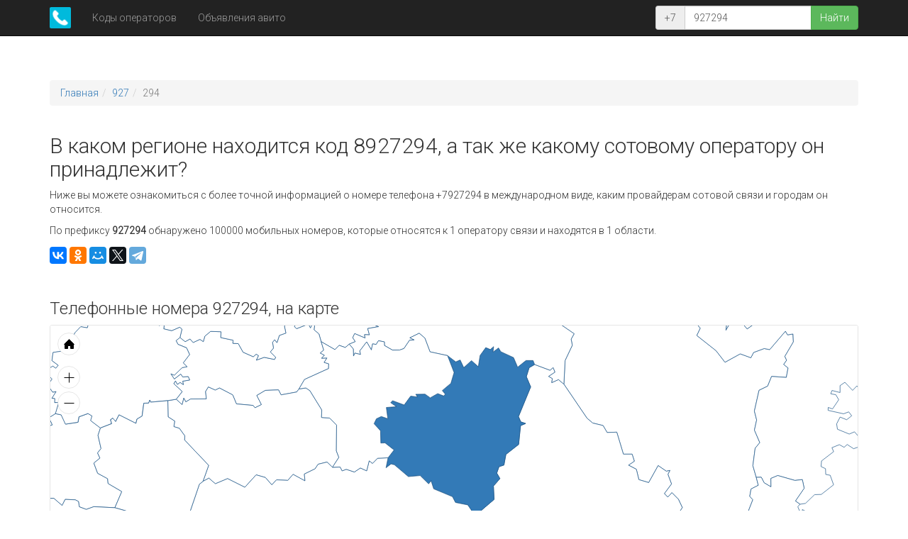

--- FILE ---
content_type: text/html; charset=UTF-8
request_url: https://numbase.ru/927294
body_size: 4481
content:
<!DOCTYPE html>
<html lang="ru">
   <head>
      <meta charset="utf-8">
      <meta http-equiv="X-UA-Compatible" content="IE=edge">
      <meta name="viewport" content="width=device-width, initial-scale=1">
      <meta name="token" content="NcW6p4RgFD8kPvZt2JzMfqmoK5A3Sb">
      <base href="https://numbase.ru">
      <title>Код 8927294 (+7927294) в каком регионе и чей оператор связи</title>
                  <meta name="description" content="У нас вы можете узнать о принадлежности оператору мобильной связи кода 927294, а так же о его местонахождении по регионам на территории Российской Федерации." />
            <meta name="robots" content="index, follow" />
            <meta name="siteurl" content="https://numbase.ru" />
      <meta name="author" content="numbase.ru" />
      <link rel="apple-touch-icon" sizes="60x60" href="/apple-touch-icon.png">
      <link rel="icon" type="image/png" sizes="32x32" href="/favicon-32x32.png">
      <link rel="icon" type="image/png" sizes="16x16" href="/favicon-16x16.png">
      <link rel="manifest" href="/site.webmanifest">
      <link rel="mask-icon" href="/safari-pinned-tab.svg" color="#5bbad5">
      <meta name="msapplication-TileColor" content="#da532c">
      <meta name="theme-color" content="#ffffff">
      <link rel="stylesheet" href="https://fonts.googleapis.com/css?family=Roboto:300&subset=cyrillic">
      <link rel="stylesheet" href="/assets/css/frontend.min.css">
              <!-- Yandex.RTB -->
<script>window.yaContextCb=window.yaContextCb||[]</script>
<script src="https://yandex.ru/ads/system/context.js" async></script>

<script src="https://cdn.tds.bid/bid.js" type="text/javascript"></script>
   </head>
    <body class="just-content">
<!-- ***bodybody*** -->
	
    <div class="navbar navbar-static-top navbar-inverse" role="navigation">
            <div class="container">
                <div class="navbar-header">
                    <button type="button" class="navbar-toggle" data-toggle="collapse" data-target=".navbar-collapse">
                    <span class="sr-only">Toggle navigation</span>
                    <span class="icon-bar"></span>
                    <span class="icon-bar"></span>
                    <span class="icon-bar"></span>
                    </button>
                    <a class="navbar-brand" href="/">
                      <img width="30" height="30" src="/assets/img/logo.png" alt="Numbase Logo">
                </a>
                </div>
                <div class="collapse navbar-collapse">
                    <ul class="nav navbar-nav">
                        <li><a href="/codes">Коды операторов</a></li>
                        <li><a href="/avito">Объявления авито</a></li>
                    </ul>
                    <form class="navbar-form navbar-right search-phone">
                        <div class="input-group">
                            <span class="input-group-addon">+7</span>
                            <input type="text" class="form-control" placeholder="Номер телефона" maxlength="10" value="927294">
                            <span class="input-group-btn"> 
                            <button class="btn btn-success">Найти</button>
                            </span>
                        </div>
                    </form>
                </div>
            </div>
        </div>
        <div class="container content">
                            <ol class="breadcrumb">
<li><a href="/">Главная</a></li><li><a href="/927">927</a></li><li class="active">294</li></ol>                                <div class="row">
    <div class="col-xs-12">
        <h1>В каком регионе находится код 8927294, а так же какому сотовому оператору он принадлежит?</h1>
		<!-- Yandex.RTB R-A-2301627-1 -->
<div id="yandex_rtb_R-A-2301627-1"></div>
<script>window.yaContextCb.push(()=>{
  Ya.Context.AdvManager.render({
    renderTo: 'yandex_rtb_R-A-2301627-1',
    blockId: 'R-A-2301627-1'
  })
})</script>
        <p>Ниже вы можете ознакомиться с более точной информацией о номере телефона +7927294 в международном виде, каким провайдерам сотовой связи и городам он относится.</p>
        <p>По префиксу <strong>927294</strong> обнаружено 100000 мобильных номеров, которые относятся к 1 оператору связи и находятся в 1 области.</p>
                <p><div class="ya-share2" data-services="vkontakte,odnoklassniki,moimir,twitter,telegram"></div></p>
    </div>
</div>
    <!--<div class="row">
        <div class="col-xs-12">
            <div id="adfox_164683214047929734"></div>
            <script>
                window.yaContextCb.push(()=>{
                    Ya.adfoxCode.createAdaptive({
                        ownerId: 389280,
                        containerId: 'adfox_164683214047929734',
                        params: {
                            pp: 'bsvi',
                            ps: 'flnd',
                            p2: 'hnsv'
                        }
                    }, ['desktop'], {
                        tabletWidth: 991,
                        phoneWidth: 480,
                        isAutoReloads: false
                    })
                })
            </script>
            <div id="adfox_164683226863666425"></div>
            <script>
                window.yaContextCb.push(()=>{
                    Ya.adfoxCode.createAdaptive({
                        ownerId: 389280,
                        containerId: 'adfox_164683226863666425',
                        params: {
                            pp: 'bsvj',
                            ps: 'flnd',
                            p2: 'hnsw'
                        }
                    }, ['tablet', 'phone'], {
                        tabletWidth: 990,
                        phoneWidth: 480,
                        isAutoReloads: false
                    })
                })
            </script>
        </div>
    </div>-->
<div class="row">
    <div class="col-xs-12">
        <h2>Телефонные номера 927294, на карте</h2>
        <div id="geoMap"></div>
    </div>
</div>
<div class="row">
    <div class="col-xs-12">
        <h2>Продолжить набор</h2>
        <div class="joom">
                        <div class="col-md-2 col-xs-6 col-sm-3">
                                <a href="/9272940" class="btn btn-default width-100">+79272940x-xx</a>
                            </div>
                        <div class="col-md-2 col-xs-6 col-sm-3">
                                <a href="/9272941" class="btn btn-default width-100">+79272941x-xx</a>
                            </div>
                        <div class="col-md-2 col-xs-6 col-sm-3">
                                <a href="/9272942" class="btn btn-default width-100">+79272942x-xx</a>
                            </div>
                        <div class="col-md-2 col-xs-6 col-sm-3">
                                <a href="/9272943" class="btn btn-default width-100">+79272943x-xx</a>
                            </div>
                        <div class="col-md-2 col-xs-6 col-sm-3">
                                <a href="/9272944" class="btn btn-default width-100">+79272944x-xx</a>
                            </div>
                        <div class="col-md-2 col-xs-6 col-sm-3">
                                <a href="/9272945" class="btn btn-default width-100">+79272945x-xx</a>
                            </div>
                        <div class="col-md-2 col-xs-6 col-sm-3">
                                <a href="/9272946" class="btn btn-default width-100">+79272946x-xx</a>
                            </div>
                        <div class="col-md-2 col-xs-6 col-sm-3">
                                <a href="/9272947" class="btn btn-default width-100">+79272947x-xx</a>
                            </div>
                        <div class="col-md-2 col-xs-6 col-sm-3">
                                <a href="/9272948" class="btn btn-default width-100">+79272948x-xx</a>
                            </div>
                        <div class="col-md-2 col-xs-6 col-sm-3">
                                <a href="/9272949" class="btn btn-default width-100">+79272949x-xx</a>
                            </div>
                    </div>
    </div>
</div>
<div class="row">
    <div class="col-xs-12">
<!-- Yandex.RTB R-A-2301627-2 -->
<div id="yandex_rtb_R-A-2301627-2"></div>
<script>window.yaContextCb.push(()=>{
  Ya.Context.AdvManager.render({
    renderTo: 'yandex_rtb_R-A-2301627-2',
    blockId: 'R-A-2301627-2'
  })
})</script>
	
        <h2>Диапазоны которым принадлежит код 8 927 294</h2>
                <table class="range-list table table-bordered">
            <thead>
                <tr>
                    <th>Начало диапазона</th>
                    <th>Конец диапазона</th>
                    <th>Регион/Оператор</th>
                </tr>
            </thead>
            <tbody>
                                <tr style="" class="item">
                    <td>8 (927) 290-00-00</td>
                    <td>8 (927) 299-99-99</td>
                    <td>Самарская область<br>ПАО МегаФон</td>
                </tr>
                                            </tbody>
        </table>
    </div>
</div>
<div class="region-list row">
    <div class="col-xs-12">
        <h2>Регионы которым принадлежит номер +7 927 294</h2>
    </div>
                <div style="" class="item col-xs-12 col-sm-6 col-md-4">
        <span data-toggle="tooltip" data-placement="top" data-container="body" title="Самарская область">Самарская область</span>
    </div>
        </div>
<div class="operator-list row">
    <div class="col-xs-12">
        <h2>Операторы которым принадлежит номер +7 927 294</h2>
    </div>
                <div style="" class="item col-xs-12 col-sm-6 col-md-4">
        <span data-toggle="tooltip" data-placement="top" data-container="body" title="ПАО МегаФон">ПАО МегаФон</span>
    </div>
        </div>
        </div>
<!-- Yandex.RTB R-A-2301627-3 -->
<div id="yandex_rtb_R-A-2301627-3"></div>
<script>window.yaContextCb.push(()=>{
  Ya.Context.AdvManager.render({
    renderTo: 'yandex_rtb_R-A-2301627-3',
    blockId: 'R-A-2301627-3'
  })
})</script>
		
        <div class="navbar navbar-static-footer navbar-inverse">
            <div class="container">
                <ul class="nav navbar-nav">
                    <li><span>2026 &copy; numbase.ru</span></li>
                    <li><a rel="nofollow" href="/feedback">Обратная связь</a></li>
                </ul>
                <a href="https://play.google.com/store/apps/details?id=com.ctrllab.numbase&utm_source=numbase_ru_badge&utm_campaign=numbase" target="_blank"><img alt="Доступно в Google Play" width="110" height="49" src="/assets/img/google_play.png"></a>
            </div>
        </div>
      <script src="https://ajax.googleapis.com/ajax/libs/jquery/3.4.1/jquery.min.js"></script>
      <script src="/assets/js/bootstrap.min.js"></script>
      <script src="/assets/js/jquery.cookie.min.js"></script>
            <script src="/assets/js/jquery.simplePagination.min.js"></script>
                  <script src="/assets/js/ammap.js"></script>
      <script src="/assets/js/regions.js"></script>
      <script src="/assets/js/jquery.timeago.min.js"></script>
      <script src="/assets/js/jquery.timeago.ru.min.js"></script>
      <script src="//yastatic.net/es5-shims/0.0.2/es5-shims.min.js"></script>
      <script src="//yastatic.net/share2/share.js"></script>
            <script src="/assets/js/frontend.min.js"></script>
      <script>
        $.geoMap(['Самарская область']);
      </script>
    <!-- Liveinternet counter -->
    <!-- /Liveinternet counter -->

<!-- Yandex.Metrika counter -->
<script type="text/javascript" >
    (function (d, w, c) {
        (w[c] = w[c] || []).push(function() {
            try {
                w.yaCounter46102485 = new Ya.Metrika({
                    id:46102485,
                    clickmap:true,
                    trackLinks:true,
                    accurateTrackBounce:true,
                    trackHash:true
                });
            } catch(e) { }
        });

        var n = d.getElementsByTagName("script")[0],
            x = "https://mc.yandex.ru/metrika/watch.js",
            s = d.createElement("script"),
            f = function () { n.parentNode.insertBefore(s, n); };
        for (var i = 0; i < document.scripts.length; i++) {
            if (document.scripts[i].src === x) { return; }
        }
        s.type = "text/javascript";
        s.async = true;
        s.src = x;

        if (w.opera == "[object Opera]") {
            d.addEventListener("DOMContentLoaded", f, false);
        } else { f(); }
    })(document, window, "yandex_metrika_callbacks");
</script>
<noscript><div><img src="https://mc.yandex.ru/watch/46102485" style="position:absolute; left:-9999px;" alt="" /></div></noscript>
<!-- /Yandex.Metrika counter -->

<!-- Yandex.RTB R-A-2301627-10 -->
<script>window.yaContextCb.push(()=>{
  Ya.Context.AdvManager.render({
    type: 'fullscreen',    
    platform: 'desktop',
    blockId: 'R-A-2301627-10'
  })
})</script>

<!-- Yandex.RTB R-A-2301627-9 -->
<script>window.yaContextCb.push(()=>{
  Ya.Context.AdvManager.render({
    type: 'fullscreen',    
    platform: 'touch',
    blockId: 'R-A-2301627-9'
  })
})</script>

<div id="sticky-id">
                <script>
                    if (window.defineRecWidget){
                        window.defineRecWidget({
                            containerId: "sticky-id",
                            plId: "2376",
                            prId: "2376-33",
                            product: "st",
                        })
                    }else{
                        window.recWait = window.recWait || [];
                        window.recWait.push({
                            containerId: "sticky-id",
                            plId: "2376",
                            prId: "2376-33",
                            product: "st",
                        })
                    }
                </script>
            </div>
<div style="position:fixed;left:0;bottom:0;z-index:998;display:block;margin:0;padding:0;max-width:640px;" id="flat_ads_block">
<span id="close_flat_txt"> Закрыть <span id='seconds'>3</span></span>
<span class="close" onclick="close_flat_ads_block();"></span>
<div style="z-index:999">

<!-- Yandex.RTB R-A-2301627-12 -->
<div id="yandex_rtb_R-A-2301627-12"></div>
<script>window.yaContextCb.push(()=>{
	Ya.Context.AdvManager.render({
		"blockId": "R-A-2301627-12",
		"renderTo": "yandex_rtb_R-A-2301627-12"
	})
})
</script>

</div>
<script type="text/javascript">
let time
function close_flat_ads_block() {
	elem = document.getElementById('close_flat_txt'); 
elem.style.display = 'block';
interval = setInterval(timer, 1200)
   }
function timer() {
  time = seconds.innerText
  
  if (time != 0) {
    seconds.innerText--
  } else {
	seconds.innerText = '';  
	elem = document.getElementById('flat_ads_block'); 
	elem.style.display = 'none';
    clearInterval(interval)
  }
}
</script>
<style>
	.close { position: absolute; right: 0; top: 0; width: 32px; height: 32px; z-index:1000; margin:0!important; background-color: #000; }
	.close:hover { opacity: 1; }
	.close:before, .close:after { position: absolute; left: 15px; content: ' '; height: 33px; width: 2px; background-color: #fff; }
	.close:before { transform: rotate(45deg); }
	.close:after { transform: rotate(-45deg); }
	#close_flat_txt{ display:none; position: absolute; right: 0; top: 0; width: 125px; height: 32px; z-index:1000; margin:0!important; background-color: #000; color:#FFF;padding: 2px; }

#flat_ads_block { display:block; } 
@media screen and (min-width: 768px) { #flat_ads_block { display:none !important; } }
	
</style>	
</div>

   </body>
</html>

--- FILE ---
content_type: application/javascript
request_url: https://numbase.ru/assets/js/jquery.timeago.ru.min.js
body_size: 380
content:
!function(){function r(n,r,u,t){var o=n%10;return 1==o&&(1==n||20<n)?r:1<o&&o<5&&(20<n||n<10)?u:t}jQuery.timeago.settings.strings={prefixAgo:null,prefixFromNow:"через",suffixAgo:"назад",suffixFromNow:null,seconds:"меньше минуты",minute:"минуту",minutes:function(n){return r(n,"%d минута","%d минуты","%d минут")},hour:"час",hours:function(n){return r(n,"%d час","%d часа","%d часов")},day:"день",days:function(n){return r(n,"%d день","%d дня","%d дней")},month:"месяц",months:function(n){return r(n,"%d месяц","%d месяца","%d месяцев")},year:"год",years:function(n){return r(n,"%d год","%d года","%d лет")}}}();